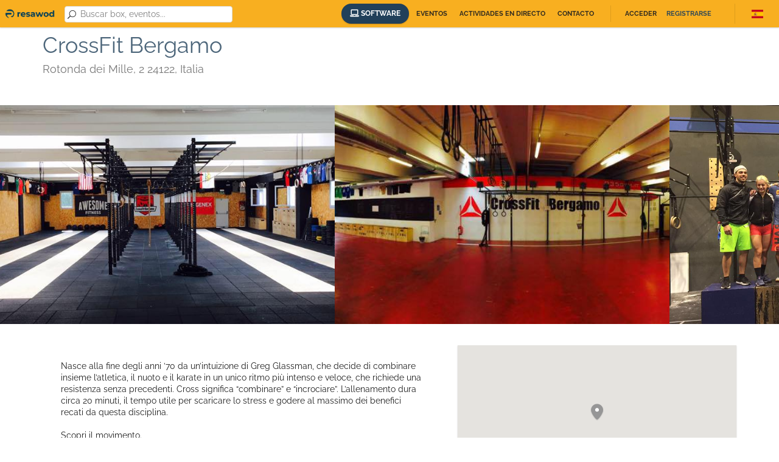

--- FILE ---
content_type: text/html; charset=UTF-8
request_url: https://social.resawod.com/es/box/crossfit-bergamo/info
body_size: 6604
content:

<!DOCTYPE html>
<html lang="es">
<head>
            <meta charset="UTF-8"/>
        <meta name="viewport" content="width=device-width, initial-scale=1.0">
        <meta name="author" content="Nubapp">

        
                    <!-- Google Tag Manager -->
            <script>(function(w,d,s,l,i){w[l]=w[l]||[];w[l].push({'gtm.start':
                    new Date().getTime(),event:'gtm.js'});var f=d.getElementsByTagName(s)[0],
                    j=d.createElement(s),dl=l!='dataLayer'?'&l='+l:'';j.async=true;j.src=
                    'https://www.googletagmanager.com/gtm.js?id='+i+dl;f.parentNode.insertBefore(j,f);
                })(window,document,'script','dataLayer','GTM-NZHR4JZ');</script>
            <!-- End Google Tag Manager -->
        
        <script src="https://code.jquery.com/jquery-2.2.4.min.js"
                integrity="sha256-BbhdlvQf/xTY9gja0Dq3HiwQF8LaCRTXxZKRutelT44="
                crossorigin="anonymous"></script>

        <title>Box - CrossFit Bergamo - Resawod</title>
                            <link rel="stylesheet" href="/assets/main.479fd2c4f824a52ff51a.css"/>
            <link rel="stylesheet" href="/assets/resawod.479fd2c4f824a52ff51a.css"/>

            <link rel="icon" type="image/x-icon" href="/assets/favicon_2zzLywL.png"/>
            </head>
<body class="homepage site--resawod">

    <!-- Google Tag Manager (noscript) -->
    <noscript><iframe src="https://www.googletagmanager.com/ns.html?id=GTM-NZHR4JZ"
                      height="0" width="0" style="display:none;visibility:hidden"></iframe></noscript>
    <!-- End Google Tag Manager (noscript) -->

    <div class="page-wrapper" id="app">
        <header id="page-header">
    <nav>
        <div class="left">
            <a href="/es/" class="brand">
                <img src="/assets/logo_1oO0F1f.png" alt="">
            </a>
            <search-bar classes="inline-header header-search-box">
                <form @submit.prevent>
                    <i class="icon_search"></i>
                    <vue-autocomplete
                            classes="form-control"
                            :default-suggestion="false"
                            display-key='label'
                            placeholder="Buscar box, eventos..."
                            remote="/ajax/search_application_by_term/%QUERY"
                            :suggestion-template="locationTemplate"
                            @selected="selectLocation"
                            prevent-autofocus
                    >
                    </vue-autocomplete>
                    <button type="submit"></button>
                </form>
            </search-bar>
        </div>
        <div class="right">
            <div class="primary-nav">
                <ul class="navigation">
                    <li>
                        <a class="btn btn-primary btn-rounded"
                           href="https://resawod.com/es/software/"
                           target="_blank">
                            <i class="fa-laptop fa"></i>
                            Software
                        </a>
                    </li>
                                            <li class="events--button">
                            <a href="/es/eventos">Eventos</a>
                        </li>
                                                                <li>
                            <a href="/es/actividades-en-directo">Actividades en directo</a>
                        </li>
                                                            <li>
                        <a href="/es/contacto">Contacto</a>
                    </li>

                    <user-header v-cloak :user="user">
                        <li slot="loggedin">
                            <a href="/es/usuario">
                                Hola, {{ user.name }}
                            </a>
                        </li>
                        <li slot="loggedin">
                            <a href="#" @click.prevent="logoutUser" class="promoted header-action--logout">
                                Cerrar sesión
                            </a>
                        </li>
                        <li slot="loggedout">
                            <a href="#" @click.prevent="openModal('login')">
                                Acceder
                            </a>
                        </li>
                        <li slot="loggedout">
                            <a href="#" @click.prevent="openModal('register')" class="promoted">
                                Registrarse
                            </a>
                        </li>
                    </user-header>

                    <li class="hidden">
                        <a href="/es/box/registrar"
                           class="btn btn-primary btn-small btn-rounded icon shadow add-listing">
                            <i class="fa fa-plus"></i>
                            <span>Dar de alta un box</span>
                        </a>
                    </li>
                </ul>
            </div>
            <div class="secondary-nav">
                
<div class="dropdown language-selector">
    <span class="flag-icon flag-icon-es dropdown-toggle" type="button"
          id="dropdownMenuButton"
          data-toggle="dropdown"
          aria-haspopup="true" aria-expanded="false"></span>
    <div class="dropdown-menu dropdown-menu-right locale_chooser" aria-labelledby="dropdownMenuButton">
                                                <a href="/en/box/crossfit-bergamo/info" title="inglés"
               class="dropdown-item language"><span
                        class="flag-icon flag-icon-gb"></span>English
            </a>
                                <a href="/fr/box/crossfit-bergamo/info" title="francés"
               class="dropdown-item language"><span
                        class="flag-icon flag-icon-fr"></span>Français
            </a>
                                <a href="/de/box/crossfit-bergamo/info" title="alemán"
               class="dropdown-item language"><span
                        class="flag-icon flag-icon-de"></span>Deutsch
            </a>
            </div>
</div>

            </div>
            <div class="nav-btn">
                <i></i>
                <i></i>
                <i></i>
            </div>
        </div>
    </nav>
</header>
<div id="top"></div>
        <div id="page-content">
                <div class="container application">
        <section class="page-title pull-left application--title">
            <h1>CrossFit Bergamo</h1>
            <h3>Rotonda dei Mille, 2 24122, Italia</h3>
        </section>
    </div>
            <section>
            <div class="gallery detail">
                <div class="owl-carousel" data-owl-items="3" data-owl-loop="1" data-owl-autoplay="1"
                     data-owl-auto-width="1" data-owl-auto-height="1">
                                            <div class="image">
                            <div class="bg-transfer"><img src="https://nubapp-social.s3.eu-west-1.amazonaws.com/leads/2639/featured_images/14088419_1736153769940544_8927699037563637171_n.jpg"/></div>
                        </div>
                                            <div class="image">
                            <div class="bg-transfer"><img src="https://nubapp-social.s3.eu-west-1.amazonaws.com/leads/2639/featured_images/21006_1573972996158623_5143840901632396589_n.jpg"/></div>
                        </div>
                                            <div class="image">
                            <div class="bg-transfer"><img src="https://nubapp-social.s3.eu-west-1.amazonaws.com/leads/2639/featured_images/21743204_1927774580778461_1979383699215017278_n.jpg"/></div>
                        </div>
                                            <div class="image">
                            <div class="bg-transfer"><img src="https://nubapp-social.s3.eu-west-1.amazonaws.com/leads/2639/featured_images/22195795_1935006446721941_3959243677640164956_n.jpg"/></div>
                        </div>
                                            <div class="image">
                            <div class="bg-transfer"><img src="https://nubapp-social.s3.eu-west-1.amazonaws.com/leads/2639/featured_images/25299595_1967005720188680_5183672801365384231_o.jpg"/></div>
                        </div>
                                    </div>
            </div>
        </section>
        <div class="container">
        <div class="row">
            <div class="col-md-7 col-sm-7">
                                    <section class="block big-padding application--description">
                        Nasce alla fine degli anni ’70 da un’intuizione di Greg Glassman, che decide di combinare insieme l’atletica, il nuoto e il karate in un unico ritmo più intenso e veloce, che richiede una resistenza senza precedenti. Cross significa “combinare” e “incrociare”. L’allenamento dura circa 20 minuti, il tempo utile per scaricare lo stress e godere al massimo dei benefici recati da questa disciplina.<br />
<br />
Scopri il movimento.<br />
Pensato per facilitare le persone a conquistare un benessere completo e totale, il CrossFit è un programma di rafforzamento fisico.<br />
Il CrossFit consiste in una serie di movimenti funzionali che variano costantemente, eseguiti a forte intensità per conseguire una prestanza fisica massima, al fine di preparare le persone ad ogni genere di sfida fisica.<br />
<br />
Greg Glassman afferma:<br />
“Mangia carne e verdure, noci e semi, un po’ di frutta, pochi amidi e niente zucchero. Mantieni l’apporto calorico a un livello tale che favorisca l’allenamento ma non l’accumulo di grasso. Esercitati e allenati con i sollevamenti principali: Deadlift, clean, squat, presse, C&J e snatch. Allo stesso modo, impadronisciti delle basi della ginnastica: pull-up, dip, arrampicata sulla corda, push-up, sit-up, presse in piedi, piroette, flip, spaccate e prese. Vai in bici, corri, nuota, fai vogate, etc., forte e veloce. Cinque o sei giorni a settimana mescola questi elementi in tutte le combinazioni e i percorsi che ti suggerisce la tua creatività. La routine è il tuo nemico. Continua a fare allenamenti brevi e intensi. Impara e pratica regolarmente nuovi sport.”<br />
<br />
Quale è la consuetudine del nostro lavoro?<br />
Il CrossFit non ha una routine, il principio di questa attività è la diversificazione dell’allenamento al fine di massimizzare la risposta neuroendocrina ed ottenere un fisico asciutto e muscoloso.<br />
<br />
Un approccio efficace.<br />
Al contrario della tradizionali palestre noi proponiamo allenamenti composti da sedute di lavoro cardiovascolare brevi ma molto intense compiute con movimenti compositi.<br />
 <br />
Sostituiamo le alzate laterali con la push-press, i curl con i pull-ups e la leg extension con lo squat.<br />
 <br />
Per ogni seduta di sforzo su lunga distanza, le successive 5-6 sedute degli atleti consisteranno in sforzi a corta distanza. Solidi ed indiscutibili dati scientifici attestano che movimenti composti e l’attività cardiovascolare ad alta intensità sono decisamente più efficaci per migliorare il proprio fitness.<br />
CrossFit tenta di trasmettere l’arte della tecnica di allenamento alla persona comune e agli atleti, con lo stesso approccio praticato nei programmi di allenamento d’elite usati dai maggiori team sportivi universitari e professionali. <br />
<br />
Ti stai chiedendo se questo tipo di allenamento fa per te?<br />
La risposta è sì! Anche se a livello diverso le vostre esigenze sono le stesse degli atleti olimpionici che praticano CrossFit. Raggiungere la competenza fisica ottimale di tutte le abilità fisiche quali: resistenza respiratoria e cardiovascolare, flessibilità, forza, coordinazione, potenza, velocità, agilità ed equilibrio è importante per chiunque.<br />
Riteniamo che gli stessi esercizi, eseguiti con carichi differenti, siano adatti a tutti, dallo sciatore olimpionico all’anziano pensionato, la verità è che il metodo che produce risultati su uno lo fa anche per l’altro.<br />
Lo squat ad esempio è un esercizio fondamentale per la funzionalità motoria, un movimento universale che viene inserito negli allenamenti troppo poco. Noi insegniamo a tutti, anche ai meno esperti, movimenti efficaci e professionali come questo.<br />
<br />
Le vostre abitudini attuali.<br />
L’attività fisica aerobica tradizionale che sta alla base del fitness vi permette di raggiungere un certo livello di forza, ma non il massimo.<br />
Abbiamo scoperto con stupore che molti degli atleti migliori che hanno raggiunto il successo internazionale, sono in realtà ancora lontani dal loro massimo potenziale, poiché non hanno beneficiato di allenamenti eccezionali come quelli del CrossFit.<br />
<br />
Posso godere di una salute ottimale senza essere un atleta?<br />
No! Gli atleti godono di una difesa dall’invecchiamento e dai malesseri che i non-atleti non raggiungono mai.<br />
 <br />
Per esempio, esistono atleti di 70 anni più forti di non-atleti di 25 anni al massimo della loro forma.<br />
Non sottovalutate l’importanza della forza fisica, la maggior parte degli anziani che sono costretti ad assistenza continua risentono della perdita delle forze. Un atleta mostra maggiore densità ossea, sistemi immunitari più forti, con un rischio minore di malattie coronariche, tumori e ictus, inoltre soffrono meno di depressione rispetto ai non-atleti.<br />
 <br />
In cosa consiste un programma di forza centrale e condizionamento?<br />
CrossFit è un programma di forza centrale e condizionamento con due significati.<br />
Primo: il fitness che sviluppiamo è fondamentale per tutte le altre esigenze atletiche. Questo è lo stesso senso in cui i corsi universitari di base in una facoltà sono chiamati il ‘curriculum centrale’. Questa è la cosa di cui tutti abbiamo bisogno.<br />
Secondo: siamo un programma ’centrale’ di forza e condizionamento nel senso letterale del termine, che significa il centro di qualcosa. La maggior parte del nostro lavoro è mirata sui princiapali assi funzionali del corpo umano, l’estensione e la flessione dell’anca e l’estensione e la flessione e la rotazione del tronco.<br />
La supremazia della forza centrale del condizionamento, in questo senso è supportata dalla semplice osservazione che la sola potente estensione dell’anca è necessaria è quasi unicamente sufficiente per ottenere risultati atletici d’élite. Correre, saltare, tirare pugni e lanciare oggetti, sono tutte attività/movimenti che originano dal centro del corpo. E dalla nostra esperienza abbiamo osservato anche che nessuno di quelli incapaci di ottenere una potente estensione nell’anca, era in grado di raggiungere grandi performance atletiche, e viceversa, la quasi totalità di coloro che hanno questa capacità sono anche grandi atleti.<br />
<br />
Noi di CrossFit di Bergamo ci impegniamo costantemente nello sviluppare i nostri atleti dall’interno verso l’esterno, dal centro verso le estremità.
                    </section>
                                            </div>
            <div class="col-md-5 col-sm-5">
                <div class="detail-sidebar">
                    <section class="shadow">
                                                    <spot-map
                                    :center="{lat: 45.6952997, lng: 9.6649573}"
                                    :is-registered="false">
                            </spot-map>
                                                <div class="content">
                            <div class="vertical-aligned-elements">
                                                                    <a href="#"
                                       @click.prevent="openModal('application_unregistered_book', true, {
                                           'site': site.id,
                                           'applicationSlug': 'crossfit-bergamo'
                                       })"
                                       class="btn btn-primary width-100">Reservar</a>
                                                            </div>
                            <hr>
                            <address>
                                                                    <figure class="application--address">
                                        <i class="fa fa-map-marker-alt"></i>Rotonda dei Mille, 2 24122, Italia
                                    </figure>
                                                                                                    <figure class="application--phone">
                                        <i class="fa fa-phone"></i>
                                        <a href="tel:+39 035247078">+39 035247078</a>
                                    </figure>
                                                                                                    <figure class="application--web">
                                        <i class="fa fa-globe"></i>
                                        <a href="https://www.crossfitbergamo.net"
                                           target="_blank">https://www.crossfitbergamo.net</a>
                                    </figure>
                                                                                                    <figure class="application--instagram">
                                        <i class="fab fa-instagram"></i>
                                        <a href="https://www.instagram.com/crossfitbergamo"
                                           target="_blank">crossfitbergamo</a>
                                    </figure>
                                                                                                    <figure class="application--facebook">
                                        <i class="fab fa-facebook"></i>
                                        <a href="https://www.facebook.com/https://www.facebook.com/crossfitbergamo/"
                                           target="_blank">https://www.facebook.com/crossfitbergamo/</a>
                                    </figure>
                                                                                                    <figure class="application--email">
                                        <i class="fa fa-envelope"></i>

                                        <redirect-after-login-button
                                                url="https://social.resawod.com/es/box/crossfit-bergamo/contacto"
                                                :user="user"
                                                @login="openModal('login')"
                                        >
                                            wellnessboutiquebg@gmail.com
                                        </redirect-after-login-button>
                                    </figure>

                                    <redirect-after-login-button
                                            :class="'application--contact btn btn-primary width-100'"
                                            url="https://social.resawod.com/es/box/crossfit-bergamo/contacto"
                                            :user="user"
                                            @login="openModal('login')"
                                    >
                                        Contactar con CrossFit Bergamo
                                    </redirect-after-login-button>
                                                            </address>
                                                            <div>
                                    <a href="/es/contacto" class="btn btn-primary width-100">
                                        ¿Es este tu negocio?
                                    </a>
                                </div>
                                                    </div>
                    </section>
                </div>
            </div>
        </div>
    </div>
        </div>
        <footer id="page-footer" class="block clearfix">
    <div class="container">
        <div class="row">
            <div class="col-md-4 col-sm-12">
                <ul>
                                        <li>
                        <a href="/es/eventos">Eventos</a>
                    </li>
                    <li>
                        <a href="/es/actividades-en-directo">Actividades en directo</a>
                    </li>
                </ul>
            </div>
            <div class="col-md-4 col-sm-12">
                <ul>
                    <li>
                        <a href="#" @click.prevent="openModal('register')">
                            Registrate y reserva en los boxes
                        </a>
                    </li>
                    <li>
                        <a href="https://resawod.com/es/software/" target="_blank">
                            Conoce nuestro software de gestión
                        </a>
                    </li>
                    <li>
                        <a href="/es/contacto">Contacto</a>
                    </li>
                    <li>
                        <a href="/es/politica-privacidad">Política de privacidad</a>
                    </li>
                    <li>
                        <a href="/es/terminos-legales">Términos legales</a>
                    </li>
                    <li>
                        <a href="/es/politica-privacidad">Cookies</a>
                    </li>
                </ul>
            </div>
            <div class="col-md-4 col-sm-12">
                <ul class="center">
                    <li>
                        <a href="/es/">
                                                                                    <img src="/assets/logo_white_2wze0Ry.png" alt="resawod"/>
                        </a>
                    </li>
                    <li>
                        <small>es un software de</small>
                    </li>
                    <li>
                        <a href="https://www.nubapp.com" target="_blank">
                            <img src="/assets/nubapp_white_10e6Pzm.png" alt="Nubapp"/>
                        </a>
                    </li>
                </ul>
            </div>
        </div>
        <div class="row">
            <div class="col-md-12 col-sm-12 product_description">
                Desde 2011 nos dedicamos a crear software para la gestión de centros deportivos, boxes y también grandes centros con miles de socios o centros pequeños como estudios de Yoga, Pilates e incluso adiestramiento canino (al fin y al cabo, es un centro deportivo ¿no?)
            </div>
        </div>
    </div>
</footer>
        <vue-modal
            :status="modal"
            @close="closeModalWhenPossible"
            @forceclose="closeModal"
            @updateuser="updateUser"
            @notify="notify">
        </vue-modal>
    </div>
    <a href="#top" class="to-top scroll"><i class="arrow_up"></i></a>
    <script src="/bundles/fosjsrouting/js/router.js"></script>
    <script src="/js/routing?callback=fos.Router.setData"></script>
    <script>window.apiKey = "AIzaSyAgjqUiaDMJRA-eSLB09Fr5GHLMiokp2vs";</script>
    <script type="text/javascript" src="/assets/main.479fd2c4f824a52ff51a.js"></script>
    <script type="text/javascript" src="/assets/resawod.479fd2c4f824a52ff51a.js"></script>
    <script type="text/javascript" async>
    $(function() {
        var showNotification = function(message, type) {
            $.notify({
                message: message
            }, {
                type: type
            });
        };
            });
</script>

    </body>
</html>
